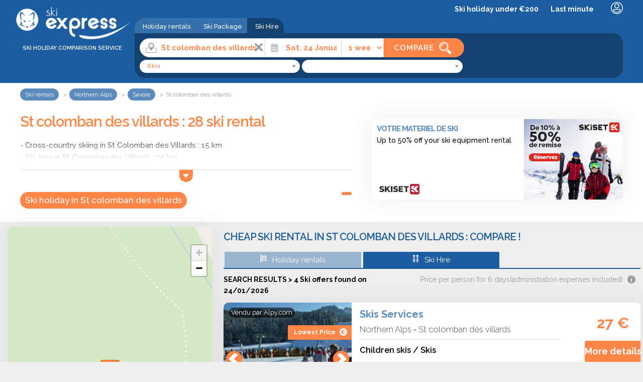

--- FILE ---
content_type: text/html
request_url: https://rentals.ski-express.net/skiing-equipment/st-colomban-des-villards/sta-409.html
body_size: 9902
content:
<!DOCTYPE html>
<html xmlns="http://www.w3.org/1999/xhtml" lang="en">
	<head>
		<title>Ski rental St colomban des villards > Snowboard rental St colomban des villards </title>
		<meta name="viewport" content="width=device-width, initial-scale=1, maximum-scale=1, minimum-scale=1, user-scalable=no"/>
		<!--[if IE ]>
		<meta http-equiv="X-UA-Compatible" content="IE=edge,chrome=1">
		<![endif]-->
		<meta name="description" content="Ski rental in St colomban des villards the cheapest : Skis Services (St colomban des villards) > 27 €. Found on our ski rental comparator in St colomban des villards " />
		<meta http-equiv="content-type" content="text/html;charset=iso-8859-1" />
		<meta name="robots" content="index, follow, noodp" />
		<link rel="canonical" href="https://rentals.ski-express.net/skiing-equipment/st-colomban-des-villards/sta-409.html" />
		<link href="https://www.ski-express.net/css/style.css?v=30.91" rel="stylesheet" type="text/css" media="screen,print"/>

	</head>
	<body itemscope itemtype="http://schema.org/WebPage" >
			            <script type="text/javascript" src="/javascripts/cookieconsent.js"></script>
			<!-- Google Tag Manager -->
			<noscript><iframe src="//www.googletagmanager.com/ns.html?id=GTM-MNQZDZ"
			height="0" width="0" style="display:none;visibility:hidden"></iframe></noscript>
			<script>(function(w,d,s,l,i){w[l]=w[l]||[];w[l].push({'gtm.start':
			new Date().getTime(),event:'gtm.js'});var f=d.getElementsByTagName(s)[0],
			j=d.createElement(s),dl=l!='dataLayer'?'&l='+l:'';j.async=true;j.src=
			'//www.googletagmanager.com/gtm.js?id='+i+dl;f.parentNode.insertBefore(j,f);
			})(window,document,'script','dataLayer','GTM-MNQZDZ');</script>
			<!-- End Google Tag Manager -->
					<div id="fond" class=" haut moteursmall">
		<div class="container-large header">
			<div class="container medium-width">
				<div class="row">
					<div id="logo" class="two columns">
												<a href="https://www.ski-express.net/" title="Ski Express: affordable Ski Holidays"><img width="478" height="145" src="/charte_7/ske-fond-transparent.png"  alt="Ski Express: affordable Ski Holidays"/></a>
												<p>Ski holiday comparison service</p>
					</div>
					<div class="ten columns haut">

<!-- Mobile Bar & Menu Icon -->
<input type="checkbox" class="menu-toggle" id="menu-toggle">
    <a href="https://www.ski-express.net/" class="ndb flashmob" target="_blank"></a>
    <div class="mobile-bar">
		<label for="menu-toggle" class="menu-icon">
				<span></span>
			</label>
</div>
		<div class="row" id="menu">
 		<nav class="twelve columns primary">
				<ul class="row">							<li><a class=" ndb"href="https://chalet.ski-express.net/">Holiday rentals</a></li>
								<li><a class=" ndb"href="https://allinclusive.ski-express.net/">Ski Package</a></li>
		<li ><a href="https://www.ski-express.net/cheap-ski-holidays/ski-holidays-france.html">Ski holiday under €200</a></li>
<li><a href="https://www.ski-express.net/last-minute-ski.html">Last minute</a></li>
<li>                                <div class="boutonsheader">
        <div class="btn-moncompte">
                        <a href="javascript:void(0);" onclick="lancer_compte('');"><img src="/charte_7/user.png" alt="Mon compte" width="24" height="24" /></a>
        </div>
    </div>
    <div id="moncompte">
    </div></li>
				</ul>			</nav>
		</div>

	
	
	<script type="text/javascript">/* <![CDATA[ */var wrd_erreur_date = "Please choose a departure date !"; var wrd_libelle_destination = "Region, resort, accommodation..."; var wrd_2015_js_voir_offre = "see";var wrd_2015_js_erreur_mail = "Error: please fill a valid email address";var wrd_2015_js_voir_toutes_les_offres = "see all offers";var wrd_2015_js_mettre_a_jour_recherche = "Udate search when I move the map";var wrd_2015_js_probleme_chargement = "Loading error, please check your internet connection";/* ]]> */</script>
				
	<div id="moteur" class="moteur moteur_3 row"><!-- debut moteur -->
				<div class="fond1 container medium-width"><!-- debut fond -->
			<div class="tiroirs">
									<div class="tiroir_moteur t_o_1"><span class="off o_1" id="o_1" onclick="javascript:select_moteur(1);return (false);"><img src="https://rentals.ski-express.net/charte_7/picto_1.png" /> Holiday rentals</span></div> 
										<div class="tiroir_moteur t_o_5"><span class="off o_5" id="o_5" onclick="javascript:select_moteur(5);return (false);"><img src="https://rentals.ski-express.net/charte_7/picto_5.png" /> Ski Package</span></div> 
										<div class="tiroir_moteur t_o_3"><span class="on o_3" id="o_3" onclick="javascript:select_moteur(3);return (false);"><img src="https://rentals.ski-express.net/charte_7/picto_3.png" /> Ski Hire</span></div> 
								</div>
		</div>
		<div class="fond2 container medium-width">
            <script type="text/javascript">
                var tabmultiple = [];
            </script>
														<form style="display:none" id="recherche_1" name="recherche_1" onsubmit="return false;" method="get">
									<input type="hidden" name="mode_recherche" value="ajax" />
		<div class="label logomoteur">
			<a href="https://www.ski-express.net/"><img alt="Ski Express: affordable Ski Holidays" width="478" height="145" src="/charte_7/ske-fond-transparent.png" /></a>
			<p>Ski holiday comparison service</p>
		</div>
		<fieldset>
		<div class="label">
			<input class="rechercheexpress deletable x" value="St colomban des villards"  placeholder="St colomban des villards" type="text" name="rech" id="rech_1" autocomplete="off" />
					</div>	
		<input type="hidden" class="sw_lat" id="sw_lat_1-0" name="sw_lat" value="" />
		<input type="hidden" class="sw_lgt" id="sw_lgt_1-0" name="sw_lgt" value="" />
		<input type="hidden" class="ne_lat" id="ne_lat_1-0" name="ne_lat" value="" />
		<input type="hidden" class="ne_lgt" id="ne_lgt_1-0" name="ne_lgt" value="" />

		<input type="hidden" class="id_reg" id="id_reg_1-0" name="id_reg" value="" />
		<input type="hidden" class="id_ofr_ref" id="id_ofr_ref_1-0" name="id_ofr_ref" value="" />
		<input type="hidden" class="id_dep" id="id_dep_1-0" name="id_dep" value="" />
		<input type="hidden" class="id_sta" id="id_sta_1-0" name="id_sta" value="409" />
		<input type="hidden" name="id_site_sel" value="7" />
		<input type="hidden" name="id_site_nav" value="1" />
		<input type="hidden" name="id_type_contrat" value="" />
		<input type="hidden" class="maplist" name="maplist" value="list" />
 <div class="label"><!-- debut bloc label -->
<input aria-label="Date" class="date" readonly id="datepicker_1" autocomplete="off" name="datevisible" />
<input type="hidden" class="datebis" id="lesdates_1" name="lesdates" value="2026-01-24" />
<script type="text/javascript">
	var wrd_2015_select_date = 'Date of departure';
	var date_fin_saison_datepicker = '2026, 04, 25';
	var date_debut_saison_datepicker = '2026, 01, 20';
</script>
									</div><!-- fin bloc label -->
									<div class="label"><!-- debut bloc label -->

										<select aria-label="Time" class="duree" id="duree_1" name="id_duree_site">
											<option value="">Time</option>
																						<option value="6" selected="selected">1 week</option>
																						<option value="7">2 weeks</option>
																						<option value="8">week-end</option>
																					</select>
										</div>		
									
									<div class="label"><!-- debut bloc label -->
										<select aria-label="Number of people" class="pers" name="nb_max_log">
											<option value="">Number of people</option>
											<option value="1"  >1</option>
											<option value="2"  >2</option>
											<option value="3"  >3</option>
											<option value="4"  >4</option>
											<option value="5"  >5</option>
											<option value="6"  >6</option>
											<option value="7"  >7</option>
											<option value="8"  >8</option>
											<option value="9"  >9</option>
											<option value="10"  >10</option>
											<option value="11"  >11</option>
											<option value="12"  >12</option>
											<option value="13"  >13</option>
											<option value="14"  >14</option>
											<option value="15"  >15&nbsp;and more</option>
										</select>
									</div><!-- fin bloc label -->	
									<div class="valider">
										<button value="Compare" type="submit">
																						<span>Compare</span>
										</button>
									</div>

        <script type="text/javascript">window.keepfilteropen = true;</script>
    
								<br />
						<div class="label filtres"><!-- debut bloc label -->
							<select aria-label="-- Facilities --" id="mscritere_1" class="critere"  multiple="multiple" name="id_cri_ofr[]">
																<option value="13" >Family ski resort</option>
								<option value="27" >Ski school nearby</option>
								<option value="3" >High altitude ski holidays</option>
								<option value="11" >Next to the slopes</option>
								<option value="98" >Indoor pool</option>
								<option value="19" >Pets permitted</option>
								<option value="4" >Outdoor pool</option>
								<option value="1" >Premium</option>
								<option value="30" >Wifi</option>
								<option value="17" >Car park</option>
								<option value="18" >Disabled access</option>
								<option value="21" >Washing machine</option>
								<option value="12" >Large apartments</option>
								<option value="22" >Housekeeping available</option>
								<option value="23" >Cot available</option>
								<option value="24" >Shops nearby</option>
								<option value="26" >On-site restaurant</option>
								<option value="28" >Sunday to Sunday</option>
								<option value="29" >Sauna / jacuzzi</option>
								<option value="31" >Cleaning included</option>
								<option value="36" >Budget accommodation (1 star)</option>
								<option value="37" >Mid-range accommodation (2 stars)</option>
								<option value="38" >Mid-range accommodation (3 stars)</option>
								<option value="39" >Top of the range accommodation  (4 stars)</option>
								<option value="40" >Top of the range accommodation (5 stars)</option>
							</select> 
													</div><!-- fin bloc label -->		
				
						<div class="label filtres"><!-- debut bloc label -->
										<select aria-label="" id="msformule_1" class="formule"  multiple="multiple" name="id_for[]">
																						<option value="9" >Chalet</option>
											<option value="7" >Holiday club</option>
											<option value="127" >Apartment</option>
										</select> 
												<div class="favoris">
		<img src="https://www.ski-express.net/charte_7/favorite-header.png" alt="" /> My favorites <span class="nb">(0)</span>
		<span class="cpt"></span>
		</div>
		<div class="moncompte">
		<img src="https://www.ski-express.net/charte_7/compte.png" alt="" /> <span>My account</span></a>
		</div>
									</div><!-- fin bloc label -->
				<script type="text/javascript">
            tabmultiple.push({
                id_site_fils: 1,
                wrd_2015_select_formule: 'Type of accommodation ',
                wrd_2015_select_critere: 'Filters'
            });
		</script>
		
									
								</fieldset>
							</form>
														<form style="display:none" id="recherche_5" name="recherche_5" onsubmit="return false;" method="get">
									<input type="hidden" name="mode_recherche" value="ajax" />
		<div class="label logomoteur">
			<a href="https://www.ski-express.net/"><img alt="Ski Express: affordable Ski Holidays" width="478" height="145" src="/charte_7/ske-fond-transparent.png" /></a>
			<p>Ski holiday comparison service</p>
		</div>
		<fieldset>
		<div class="label">
			<input class="rechercheexpress deletable x" value="St colomban des villards"  placeholder="St colomban des villards" type="text" name="rech" id="rech_5" autocomplete="off" />
					</div>	
		<input type="hidden" class="sw_lat" id="sw_lat_5-0" name="sw_lat" value="" />
		<input type="hidden" class="sw_lgt" id="sw_lgt_5-0" name="sw_lgt" value="" />
		<input type="hidden" class="ne_lat" id="ne_lat_5-0" name="ne_lat" value="" />
		<input type="hidden" class="ne_lgt" id="ne_lgt_5-0" name="ne_lgt" value="" />

		<input type="hidden" class="id_reg" id="id_reg_5-0" name="id_reg" value="" />
		<input type="hidden" class="id_ofr_ref" id="id_ofr_ref_5-0" name="id_ofr_ref" value="" />
		<input type="hidden" class="id_dep" id="id_dep_5-0" name="id_dep" value="" />
		<input type="hidden" class="id_sta" id="id_sta_5-0" name="id_sta" value="409" />
		<input type="hidden" name="id_site_sel" value="7" />
		<input type="hidden" name="id_site_nav" value="5" />
		<input type="hidden" name="id_type_contrat" value="" />
		<input type="hidden" class="maplist" name="maplist" value="list" />
 <div class="label"><!-- debut bloc label -->
<input aria-label="Date" class="date" readonly id="datepicker_5" autocomplete="off" name="datevisible" />
<input type="hidden" class="datebis" id="lesdates_5" name="lesdates" value="2026-01-24" />
<script type="text/javascript">
	var wrd_2015_select_date = 'Date of departure';
	var date_fin_saison_datepicker = '2026, 04, 25';
	var date_debut_saison_datepicker = '2026, 01, 20';
</script>
									</div><!-- fin bloc label -->
									<div class="label"><!-- debut bloc label -->

										<select aria-label="Time" class="duree" id="duree_5" name="id_duree_site">
											<option value="">Time</option>
																						<option value="6" selected="selected">1 week</option>
																						<option value="7">2 weeks</option>
																						<option value="8">week-end</option>
																					</select>
										</div>		
									
									<div class="label"><!-- debut bloc label -->
										<select aria-label="Number of people" class="pers" name="nb_max_log">
											<option value="">Number of people</option>
											<option value="1"  >1</option>
											<option value="2"  >2</option>
											<option value="3"  >3</option>
											<option value="4"  >4</option>
											<option value="5"  >5</option>
											<option value="6"  >6</option>
											<option value="7"  >7</option>
											<option value="8"  >8</option>
											<option value="9"  >9</option>
											<option value="10"  >10&nbsp;and more</option>
										</select>
									</div><!-- fin bloc label -->	
									<div class="valider">
										<button value="Compare" type="submit">
																						<span>Compare</span>
										</button>
									</div>

        <script type="text/javascript">window.keepfilteropen = true;</script>
    
								<br />
						<div class="label filtres"><!-- debut bloc label -->
							<select aria-label="-- Facilities --" id="mscritere_5" class="critere"  multiple="multiple" name="id_cri_ofr[]">
																<option value="188" >Automatic laundry</option>
								<option value="194" >Baby bed</option>
								<option value="190" >Beside shops</option>
								<option value="192" >Beside ski school</option>
								<option value="185" >Carpark</option>
								<option value="186" >Handicapped persons apt.</option>
								<option value="189" >Housekeeping possible</option>
								<option value="187" >Pet accepted</option>
								<option value="191" >Restaurant</option>
								<option value="193" >Stay available on sunday/sunday</option>
								<option value="169" >Ski in family</option>
								<option value="170" >Ski High</option>
								<option value="171" >Beside the slopes</option>
								<option value="172" >Cottage</option>
								<option value="173" >Low price</option>
								<option value="174" >Swimming pool</option>
								<option value="175" >Standing</option>
								<option value="176" >Children's club</option>
								<option value="181" >Large apartment</option>
								<option value="184" >Hotels + ski package</option>
								<option value="220" >No classified</option>
								<option value="221" >Budget accommodation (1 star)</option>
								<option value="222" >Mid-range accommodation (2 stars)</option>
								<option value="223" >Mid-range accommodation (3 stars)</option>
								<option value="224" >Top of the range accommodation  (4 stars)</option>
								<option value="225" >Top of the range accommodation (5 stars)</option>
							</select> 
													</div><!-- fin bloc label -->		
				
						<div class="label filtres"><!-- debut bloc label -->
										<select aria-label="" id="msformule_5" class="formule"  multiple="multiple" name="id_for[]">
																						<option value="177" >Accommodation+ Ski pass</option>
											<option value="178" >Acc.+ ski pass + ski rentals</option>
											<option value="179" >Acc. + ski pass + meals</option>
											<option value="180" >Acc. + ski pass + ski rental + meals</option>
											<option value="183" >Accommodation+ ski rentals</option>
										</select> 
												<div class="favoris">
		<img src="https://www.ski-express.net/charte_7/favorite-header.png" alt="" /> My favorites <span class="nb">(0)</span>
		<span class="cpt"></span>
		</div>
		<div class="moncompte">
		<img src="https://www.ski-express.net/charte_7/compte.png" alt="" /> <span>My account</span></a>
		</div>
									</div><!-- fin bloc label -->
				<script type="text/javascript">
            tabmultiple.push({
                id_site_fils: 5,
                wrd_2015_select_formule: '',
                wrd_2015_select_critere: 'Filters'
            });
		</script>
		
									
								</fieldset>
							</form>
														<form  id="recherche_3" name="recherche_3" onsubmit="return false;" method="get">
									<input type="hidden" name="mode_recherche" value="ajax" />
		<div class="label logomoteur">
			<a href="https://www.ski-express.net/"><img alt="Ski Express: affordable Ski Holidays" width="478" height="145" src="/charte_7/ske-fond-transparent.png" /></a>
			<p>Ski holiday comparison service</p>
		</div>
		<fieldset>
		<div class="label">
			<input class="rechercheexpress deletable x" value="St colomban des villards"  placeholder="St colomban des villards" type="text" name="rech" id="rech_3" autocomplete="off" />
					</div>	
		<input type="hidden" class="sw_lat" id="sw_lat_3-0" name="sw_lat" value="" />
		<input type="hidden" class="sw_lgt" id="sw_lgt_3-0" name="sw_lgt" value="" />
		<input type="hidden" class="ne_lat" id="ne_lat_3-0" name="ne_lat" value="" />
		<input type="hidden" class="ne_lgt" id="ne_lgt_3-0" name="ne_lgt" value="" />

		<input type="hidden" class="id_reg" id="id_reg_3-0" name="id_reg" value="" />
		<input type="hidden" class="id_ofr_ref" id="id_ofr_ref_3-0" name="id_ofr_ref" value="" />
		<input type="hidden" class="id_dep" id="id_dep_3-0" name="id_dep" value="" />
		<input type="hidden" class="id_sta" id="id_sta_3-0" name="id_sta" value="409" />
		<input type="hidden" name="id_site_sel" value="7" />
		<input type="hidden" name="id_site_nav" value="3" />
		<input type="hidden" name="id_type_contrat" value="" />
		<input type="hidden" class="maplist" name="maplist" value="list" />
 <div class="label"><!-- debut bloc label -->
<input aria-label="Date" class="date" readonly id="datepicker_3" autocomplete="off" name="datevisible" />
<input type="hidden" class="datebis" id="lesdates_3" name="lesdates" value="2026-01-24" />
<script type="text/javascript">
	var wrd_2015_select_date = 'Date of departure';
	var date_fin_saison_datepicker = '2026, 04, 25';
	var date_debut_saison_datepicker = '2026, 01, 20';
</script>
									</div><!-- fin bloc label -->
									<div class="label"><!-- debut bloc label -->

										<select aria-label="Time" class="duree" id="duree_3" name="id_duree_site">
											<option value="">Time</option>
																						<option value="6" selected="selected">1 week</option>
																					</select>
										</div>		
									
									<div class="valider">
										<button value="Compare" type="submit">
																						<span>Compare</span>
										</button>
									</div>

        <script type="text/javascript">window.keepfilteropen = true;</script>
    
								<br />
						<div class="label filtres"><!-- debut bloc label -->
							<select aria-label="-- Facilities --" id="mscritere_3" class="critere"  multiple="multiple" name="code_cri_ofr[]">
																<option value="240" >Shoes</option>
								<option value="244" >Shoes + Helmet</option>
								<option value="239"  selected>Skis</option>
								<option value="243" >Skis + helmet</option>
								<option value="241" >Skis + shoes</option>
								<option value="242" >Skis+ shoes + helmet</option>
								<option value="245" >Snowboard</option>
								<option value="247" >Snowboard + helmet</option>
								<option value="246" >Snowboard + shoes</option>
								<option value="248" >Snowboard + shoes + helmet</option>
							</select> 
													</div><!-- fin bloc label -->		
				
						<div class="label filtres"><!-- debut bloc label -->
										<select aria-label="" id="msformule_3" class="formule"  multiple="multiple" name="code_for[]">
																						<option value="235" >Expert skis</option>
											<option value="237" >Competition skis</option>
											<option value="226" >Leisure skis</option>
											<option value="227" >Beginners skis</option>
											<option value="236" >Ladies skis expert</option>
											<option value="228" >Ladies skis</option>
											<option value="230" >Mini-skis</option>
											<option value="232" >Competition children skis</option>
											<option value="231" >Children skis</option>
											<option value="233" >Competition Snowboard</option>
											<option value="229" >Leasure snowboard</option>
											<option value="238" >Children snowboard</option>
										</select> 
												<div class="favoris">
		<img src="https://www.ski-express.net/charte_7/favorite-header.png" alt="" /> My favorites <span class="nb">(0)</span>
		<span class="cpt"></span>
		</div>
		<div class="moncompte">
		<img src="https://www.ski-express.net/charte_7/compte.png" alt="" /> <span>My account</span></a>
		</div>
									</div><!-- fin bloc label -->
				<script type="text/javascript">
            tabmultiple.push({
                id_site_fils: 3,
                wrd_2015_select_formule: '',
                wrd_2015_select_critere: ''
            });
		</script>
		
									
								</fieldset>
							</form>
            <div class="sugg">
                            </div>

						</div>
					</div></div>



                </div>


                </div>
                </div>
                    <div class="container-large highbox textehaut shifthaut hidefiltres ccreduit">
        <div class="container medium-width">
            <div class="ariane"><div class="row"><ul itemscope itemtype="https://schema.org/BreadcrumbList"><li itemprop="itemListElement" itemscope itemtype="https://schema.org/ListItem"><a href="https://rentals.ski-express.net/" itemprop="item"><span itemprop="name">Ski rentals</span><meta itemprop="position" content="1" /></a></li><li itemprop="itemListElement" itemscope itemtype="https://schema.org/ListItem"><a href="https://rentals.ski-express.net/skiing-equipment/northern-alps/reg-9.html" itemprop="item"><span itemprop="name">Northern Alps</span><meta itemprop="position" content="2" /></a></li><li class="last" itemprop="itemListElement" itemscope itemtype="https://schema.org/ListItem"><a href="https://rentals.ski-express.net/skiing-equipment/savoie/dep-73.html" itemprop="item"><span itemprop="name">Savoie</span><meta itemprop="position" content="3" /></a></li><li itemprop="itemListElement" itemscope itemtype="https://schema.org/ListItem"><span itemprop="name">St colomban des villards</span><meta itemprop="position" content="4" /></li></ul></div></div>            <div class="texte">

                                                    <h1>St colomban des villards : 28 ski rental</h1>
                

                
                                
                                    <div id="more">


                        - Cross-country skiing in St Colomban des Villards : 15 km <br /> - Ski area in St Colomban des Villards : 35 km <br /> - Green slopes : 2 &nbsp; Blue slopes : 4 &nbsp; Red slopes : 5 &nbsp; Black slopes : 1 <br /> - Average price of a ski pass in St Colomban des Villards for an adult in high season for 6 days: 99 &euro;                        <div class="gradientback"></div>

                    </div>
                
                                    <a href="https://www.ski-express.net/ski-holidays/st-colomban-des-villards/sta-409.html" class="liengauche">
                        Ski holiday in St colomban des villards                    </a>
                                                                    <a href="#introresultats" class="ancre meilleursprix">
                                            </a>
                                                

            </div>

                        <div class="cc_haut">
                                    <a class="anchor" id="coupdecoeur"></a>
						<div class="coup_coeur" id="cc">																									
	<!-- ######################################################################## -->
															<div class="coeur  row  liendpr" data-dpr="dpr.php:.:id_ofr_mar::4750113:ladate::">
									<div class="descriptif seven columns">

										                                            <div class="titre"><span class="liendpr_vierge">VOTRE MATERIEL DE SKI</span></div>
											<p>Up to 50% off your ski equipment rental</p>									
																					<div class="bas">
																				<img width="80" height="24" src="https://www.ski-express.net/images/logo_petit_22.png" alt="Skiset" border="0" />																				</div>
									</div>
									<div class="vignette five columns">
										<div class="liendpr_vierge"><img alt="Up to 50% off your ski equipment rental" class="lazy" width="300" height="250" data-src="https://www.ski-express.net/images/coup-de-coeur-7799-2.jpg" /></div>
										                                    </div>
								</div>							
								<!-- ######################################################################## -->
														</div>                            </div>
            
                    </div>

    </div>
    </div>




<div class="container full-width result">
    <div class="four columns fleft" id="gauche">

        
        <div id="mapsearch" class="norwd">
            <div class="boxmap"></div>
        </div>
        <div class="boxfloat" class="norwd"></div>
    </div>
    <div class="eight columns fright" id="resultats">
                <div class="row nobg">
            <h1 class="titrelarge first">Cheap ski rental in St colomban des villards : compare !</h1>
        </div>
        
        

                <div class="row ongletresult">
                            <div class="four columns minimenu "><a href="https://chalet.ski-express.net/ski-resort/st-colomban-des-villards/sta-409.html"><img src="https://rentals.ski-express.net/charte_7/picto_1.png" width="13.5" height="15" alt="" /> Holiday rentals</a></div>
                            <div class="four columns minimenu  selection"><a href="https://rentals.ski-express.net/skiing-equipment/st-colomban-des-villards/sta-409.html"><img src="https://rentals.ski-express.net/charte_7/picto_3.png" width="13.5" height="15" alt="" /> Ski Hire</a></div>
                    </div>
                
	

<a class="anchor" id="introresultats"></a>
<div class="row introresultats">
	<div class="five columns left">
		<b>SEARCH RESULTS > 4 Ski offers found on 24/01/2026</b>
	</div>
	<div class="seven columns right">
						Price per person for 6 days(administration expenses included) <img alt="Info rï¿½sultats" width="16" height="16" src="https://www.ski-express.net/charte_7/info.png" title="" class="bulleinfo" />
	</div>
</div>
	<!-- ######################################################################## -->
<div id="listeresultats">
												<div class="row lignemoteur" id="row_4711088" data-dpr="dpr.php:.:id_ofr_mar::4711088:ladate::2026-01-24:ladate_fin::2026-01-31:duree_ofr_mar_prd::7:id_type_log::55540:id_prd::36006:id_ville_onu_depart::0:form::0" data-id_ofr_mar="4711088" data-id_site="3" data-lat="45.300000" data-nb_max_log="0" data-lgt="6.233333" data-idmrkr="0" data-showmrkr="1" data-err="0" data-cpa="0" data-id_ofr_ref="118752">
															<div class="four columns photo">
						<img width="1024" height="768" alt="Skis Services" class="lazy liendpr" data-src="https://www.ski-express.com/images/st-colomban-des-villards-409.jpg">													<div class="bulleinfo">
								Lowest Price								<img alt="Le moins cher" alt="24" width="24" src="https://www.ski-express.net/charte_7/moins-cher.png" />
							</div>
							
												<div class="onglets">
							<img title="Add to favorites" title="Add to favorites" alt="Ajouter aux favoris" class="favorite bubble" id="4711088|36006|0|3|7" src="https://www.ski-express.net/charte_7/favorite.png" />
						</div>
						                                                    <div class="marchand liendpr">
                                                                    Vendu par <span>Alpy.com</span>
                                                            </div>
                        					</div>
					<div class="six columns">
													<h2><span class="ofr_ref liendpr" >Skis Services</span></h2>
						
													
			                                    <a class="reg" href="https://rentals.ski-express.net/skiing-equipment/northern-alps/reg-9.html" title="Northern Alps" target="_blank">Northern Alps</a>

            - <a class="sta" href="https://rentals.ski-express.net/skiing-equipment/st-colomban-des-villards/sta-409.html" target="_blank" title="St colomban des villards">St colomban des villards</a>

        <br /><span class="ofr_mar">Children skis / Skis<br />									
													</div>
					<div class="two columns droite dpr">
                                                                                                                        <span class="tarif" >27&nbsp;&euro;</span>

                                                                                <div class="valider"><b><span class="liendpr">More details ></span></b></div>
                                                                            											</div>
			</div>
												<div class="row lignemoteur" id="row_4711087" data-dpr="dpr.php:.:id_ofr_mar::4711087:ladate::2026-01-24:ladate_fin::2026-01-31:duree_ofr_mar_prd::7:id_type_log::56011:id_prd::36006:id_ville_onu_depart::0:form::0" data-id_ofr_mar="4711087" data-id_site="3" data-lat="45.300000" data-nb_max_log="0" data-lgt="6.233333" data-idmrkr="0" data-showmrkr="0" data-err="0" data-cpa="0" data-id_ofr_ref="118752">
															<div class="four columns photo">
						<img width="1024" height="768" alt="Skis Services" class="lazy liendpr" data-src="https://www.ski-express.com/images/st-colomban-des-villards-409.jpg">							
												<div class="onglets">
							<img title="Add to favorites" title="Add to favorites" alt="Ajouter aux favoris" class="favorite bubble" id="4711087|36006|0|3|7" src="https://www.ski-express.net/charte_7/favorite.png" />
						</div>
						                                                    <div class="marchand liendpr">
                                                                    Vendu par <span>Alpy.com</span>
                                                            </div>
                        					</div>
					<div class="six columns">
													<h2><span class="ofr_ref liendpr" >Skis Services</span></h2>
						
													
			                                    <a class="reg" href="https://rentals.ski-express.net/skiing-equipment/northern-alps/reg-9.html" title="Northern Alps" target="_blank">Northern Alps</a>

            - <a class="sta" href="https://rentals.ski-express.net/skiing-equipment/st-colomban-des-villards/sta-409.html" target="_blank" title="St colomban des villards">St colomban des villards</a>

        <br /><span class="ofr_mar">Leisure skis / Skis<br />									
													</div>
					<div class="two columns droite dpr">
                                                                                                                        <span class="tarif" >58&nbsp;&euro;</span>

                                                                                <div class="valider"><b><span class="liendpr">More details ></span></b></div>
                                                                            											</div>
			</div>
</div>
				
<!-- ###################################################################################################### -->
					


		
<div class="row newsletter_resultats fixe">
		<div class="accroche"></div>
					<div class="texte">Receive our newsletters</div>
					<form class="form" onsubmit="inscription_newsletter('#mailresultats','.newsletter_resultats .form'); dataLayer.push({'event': 'InscriptionNewsletter','eventCategory': 'InscriptionNewsletter','eventAction': 'InscriptionNewsletterBandeauBas','eventLabel': '','eventValue': 0}); return false;">
				<input type="text" id="mailresultats"  placeholder="Your email address" onfocus="javascript:if (this.value == 'Your email address'){this.value='';}" onblur="javascript:if (this.value == ''){this.value = 'Your email address';}" class="input">
				<input type="submit" value="Subscribe" class="submit">
			</form> 
					<div class="close"><a href="javascript:void(0);" onclick="sessionStorage.setItem('hide_news_footer','1');$('.fixe').hide();">x</a></div>
		</div>
<script type="text/javascript">
window.addEventListener("load",function(event) {
    $( "#derniersdprs" ).load( "/scripts/inc_derniers_dprs.php" );
});

</script>
<div id="derniersdprs"></div>

    	<ul class="dynamo">
							<div>Related searches :</div>
					<a href="https://chalet.ski-express.net/ski-resort/residence-le-diamant-aime-2000/res-1865.html">Résidence le Diamant Aime 2000</a>
						<a href="https://chalet.ski-express.net/ski-resort/residence-callisto-belle-plagne/res-1839.html">Résidence Callisto Belle Plagne</a>
						<a href="https://chalet.ski-express.net/ski-resort/residence-pierre-et-vacances-plagne-lauze/res-983.html">Résidence Pierre et Vacances Plagne Lauze</a>
						<a href="https://chalet.ski-express.net/ski-resort/residence-le-themis-belle-plagne/res-1918.html">Résidence Le Themis Belle Plagne</a>
						<a href="https://chalet.ski-express.net/ski-resort/residences-pierre--vacances-athamante-et-valeriane/res-1373.html">Résidences Pierre & Vacances Athamante et Valériane</a>
						<a href="https://chalet.ski-express.net/ski-resort/residence-odalys-le-cervin-plagne-soleil/res-1862.html">Résidence Odalys Le Cervin Plagne Soleil</a>
						<a href="https://chalet.ski-express.net/ski-resort/residence-goelia-le-rond-point-des-pistes/res-91.html">Résidence Goélia Le rond point des pistes</a>
						<a href="https://chalet.ski-express.net/ski-resort/residence-madame-vacances-les-fermes-de-saint-sorlin/res-2759.html">Résidence Madame Vacances Les Fermes de Saint Sorlin</a>
				<script type="text/javascript">
var wrd_min_max_offre = "You must choose between 2 and 4 offers";
</script>
		<script type="text/javascript">
			var id_sta_gtm = '409';
			var liste_id_sta_gtm = '409';
		</script>
		<!-- ###################################################################################################### -->

				<!-- fin fond liste -->    </div><!-- fin contenu -->
</div>

<div id="afterresultats" class="reset">
    
    <div class="container-large highbox" id="top">
<div class="container medium-width">

                    <span class="titrelarge "></span>
<div class="row nobg nl"  data-slick='{"slidesToShow": 4, "slidesToScroll": 4}'>
			<div class="three columns mag-container">
			<div class="top">
				#1			</div>
            			<h2><a class="mag-item" href="https://chalet.ski-express.net/ski-resort/residence-goelia-les-chalets-de-belledonne/res-88570.html">
				Résidence Goélia Les Chalets de Belledonne<span>St colomban des villards</span>
			</a></h2>

			<a href="https://chalet.ski-express.net/ski-resort/residence-goelia-les-chalets-de-belledonne/res-88570.html">
				<img width="380" height="260" class="lazy" data-src="https://images.ski-express.com/380x260/residence-goelia-les-chalets-de-belledonne-1598682_1.jpg" alt="Résidence Goélia Les Chalets de Belledonne<span>St colomban des villards</span>" title="Résidence Goélia Les Chalets de Belledonne<span>St colomban des villards</span>" />
				<span class="note">7.7				</span>			</a>
		</div>
			<div class="three columns mag-container">
			<div class="top">
				#2			</div>
            			<h2><a class="mag-item" href="https://chalet.ski-express.net/ski-resort/residence-saint-colomban-des-villards/res-7392.html">
				Résidence Saint Colomban-des-Villards<span>St colomban des villards</span>
			</a></h2>

			<a href="https://chalet.ski-express.net/ski-resort/residence-saint-colomban-des-villards/res-7392.html">
				<img width="380" height="260" class="lazy" data-src="https://images.ski-express.com/380x260/residence-saint-colomban-des-villards-4312428_1.jpg" alt="Résidence Saint Colomban-des-Villards<span>St colomban des villards</span>" title="Résidence Saint Colomban-des-Villards<span>St colomban des villards</span>" />
				<span class="note">7.8				</span>			</a>
		</div>
	</div>

                                    </div>
</div>

        <div class="container medium-width pt-4 pb-4">
    <div class="row">
                        <div class="seven columns articlesinter">
        <div class="title">
            Holiday themes        </div>
            </div>
        
    </div>
</div>

</div>


	</div>		
	
		
					
				<!-- debut id footer -->
				<div id="footer">
					<div class="container">
						<div>
							DESTINATION EXPRESS - SAS with stocks of 60 000 euros - RCS Créteil 515 038 248 -							 |
							<a href="https://www.ski-express.net/contact-us.html">Contact</a> |
							<a href="https://rentals.ski-express.net/site-map.html">Ski Resorts</a> | 
														<a href="https://www.ski-express.net/legal-mentions.html">Legal notices</a> | 
							<a href="https://www.ski-express.net/">Confidentiality</a> | 
							<a href="https://www.ski-express.com/mag/presse/">Press</a>
						</div>
				
	
	</div><!-- fin id footer -->
<!-- HTML5 shim and Respond.js IE8 support of HTML5 elements and media queries -->
<!--[if lt IE 9]>
<script src="https://rentals.ski-express.net/javascripts/html5shiv.js"></script>
<script src="https://rentals.ski-express.net/javascripts/respond.min.js"></script>
<![endif]-->

<script type="text/javascript" src="https://rentals.ski-express.net/javascripts/jquery/jquery-1.11.0.min.js"></script>
<script>!window.jQuery && document.write('<script src="https://ajax.googleapis.com/ajax/libs/jquery/1.11.0/jquery.min.js"><\/script>')</script>
<script type="text/javascript" src="https://rentals.ski-express.net/javascripts/jquery/jquery-migrate-1.2.1.min.js"></script>
<script type="text/javascript" src="https://rentals.ski-express.net/javascripts/jquery.multiple.select.js"></script>
<script type="text/javascript" src="https://rentals.ski-express.net/javascripts/jquery.auto-complete.min.js?v=20161017"></script>
<script type="text/javascript">
    var id_type_site="3";
    var url_site="https://www.ski-express.net/";
    var url_site_nav="https://rentals.ski-express.net/";
    var id_lang = "2";
        var ne_pas_scroller = false;
    </script>
    <script type="text/javascript" src="https://www.ski-express.net/javascripts/datepicker.js?v=20161017"></script>
    <script type="text/javascript" src="https://rentals.ski-express.net/javascripts/moteur.js?v=23.5"></script>
    <script type="text/javascript" src="https://rentals.ski-express.net/javascripts/form.js"></script>
	<script type="text/javascript">
		function valid_alerte()
        {
            if (validemail(document.forms['alerte'].elements['email'].value))
            {
                alert ("Merci de vous Ãªtre inscrit Ã  Ski Express !");
                return (true);
            }
            else
            {
                alert ("Pour vous inscrire, merci de saisir un email valide !");
                return (false);
            }
        }
		var  wrd_message_mail="Your email is not valid";
		var  wrd_message_region="You must choose at least a country";
	</script>

<div class="loaderpage"><img src="/charte_7/loader_page.gif" /></div>

        <div class="cRetour">Top&nbsp;&nbsp;</div>

<script type="text/javascript">
if ( $(window).width() >= 800) {
	var head = document.getElementsByTagName('head')[0];
	var script = document.createElement('script');
	script.src = "https://rentals.ski-express.net/javascripts/leaflet_1.3.1.js";
	head.appendChild(script);
}
</script>
</div>
</div>


<script type="text/javascript">tag_uci = ''</script>
<script type="text/javascript">
	var id_sta_gtm = '409';
</script>
	</body>
</html>
<!-- This page is cached [2026-01-19 03:02:45] : https://rentals.ski-express.net/skiing-equipment/st-colomban-des-villards/sta-409.html -->


--- FILE ---
content_type: image/svg+xml
request_url: https://rentals.ski-express.net/charte_7/prev.svg
body_size: 32
content:
<svg xmlns="http://www.w3.org/2000/svg" viewBox="0 0 100 100" fill="#fff">
	<path d="M 100,0 H 50 l -50,50 50,50 H 100 l -50,-50 z"/>
</svg>

--- FILE ---
content_type: image/svg+xml
request_url: https://rentals.ski-express.net/charte_7/next.svg
body_size: 27
content:
<svg xmlns="http://www.w3.org/2000/svg" viewBox="0 0 100 100" fill="#fff">
	<path d="M 0,0 H 50 l 50,50 -50,50 H 0 l 50,-50 z"/>
</svg>

--- FILE ---
content_type: application/javascript
request_url: https://rentals.ski-express.net/javascripts/cookieconsent.js
body_size: 784
content:
 window.dataLayer = window.dataLayer || [];
function gtag(){window.dataLayer.push(arguments);}
gtag('consent', 'default', {
  'ad_storage': 'granted',
  'analytics_storage': 'granted',
    'ad_personalization': 'granted',
    'ad_user_data': 'granted',
  'functionality_storage': 'granted',
  'personalization_storage': 'granted',
  'security_storage': 'granted',
  'ad_user_data': 'granted'
});
dataLayer.push({
  'event': 'default_consent'
}); 
if (getCookie("CookieConsent")) {
  var consentValue = getCookie("CookieConsent");
  validateCookieConsent(consentValue);
}
// set cookie on click
function validateCookieConsent(consentement) {
	var isCookieBar = document.getElementsByClassName('js-cookiebar');
	if (isCookieBar.length > 0) {
		isCookieBar[0].style.display = "none";
	}
  // var layervalue = "denied";
  var layervalue = "granted";
  if(consentement == 1) {
	layervalue = "granted";
  } 

  gtag('consent', 'update', {
	'ad_storage': layervalue,
	'analytics_storage': layervalue,
      'ad_personalization': layervalue,
      'ad_user_data': layervalue,
	'functionality_storage': 'granted',
	'personalization_storage': 'granted',
	'security_storage': 'granted'
  });
  // eraseCookie('CookieConsent');

  setCookie('CookieConsent',consentement,365);
}

function setCookie(cname, cvalue, exdays) {
   var d = new Date();
   d.setTime(d.getTime() + (exdays * 24 * 60 * 60 * 1000));
   var expires = "expires="+d.toUTCString();
   var upperleveldomain = document.domain.split(".").slice(-2).join(".");
   document.cookie = cname + "=" + cvalue + ";" + expires + ";path=/"+";domain="+upperleveldomain+";";
}
function getCookie(name) {
	var nameEQ = name + "=";
	var ca = document.cookie.split(';');
	for(var i=0;i < ca.length;i++) {
		var c = ca[i];
		while (c.charAt(0)==' ') c = c.substring(1,c.length);
		if (c.indexOf(nameEQ) == 0) return c.substring(nameEQ.length,c.length);
	}
	return null;
}